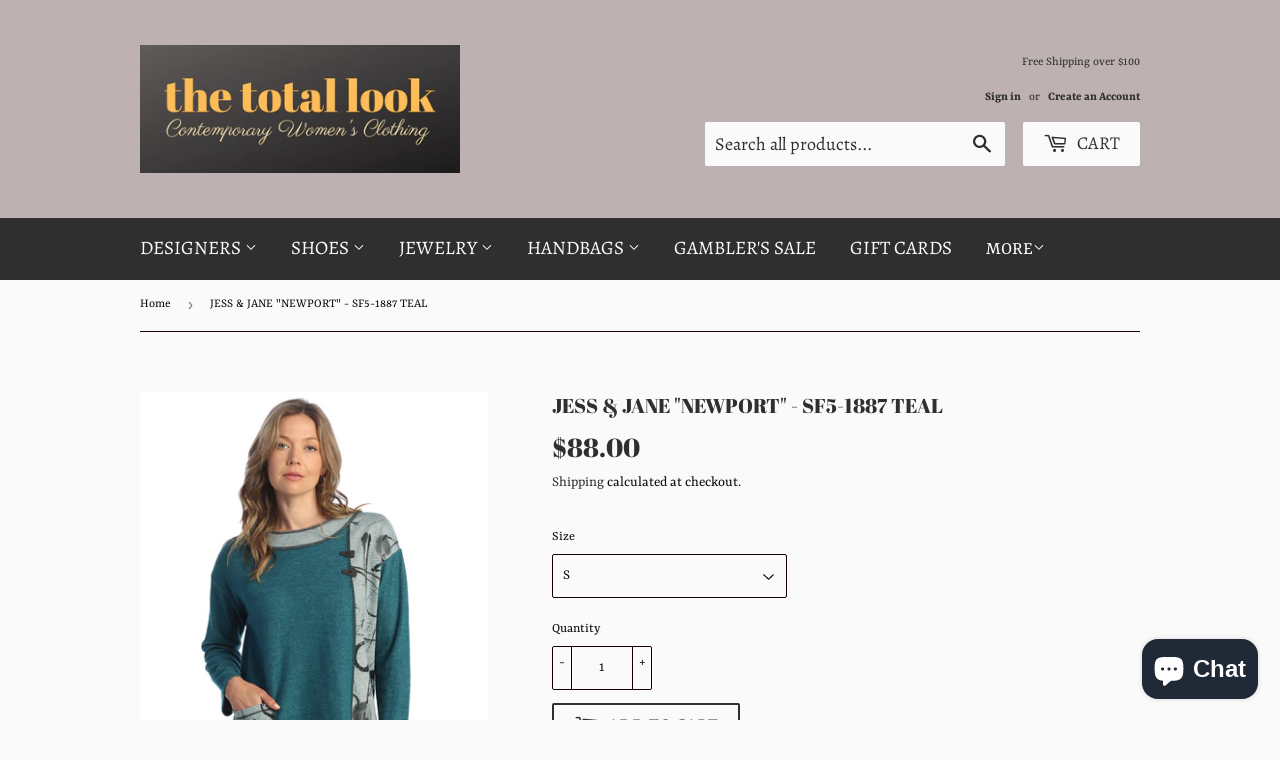

--- FILE ---
content_type: text/json
request_url: https://conf.config-security.com/model
body_size: 89
content:
{"title":"recommendation AI model (keras)","structure":"release_id=0x49:71:2d:49:68:55:7c:40:2d:7e:41:52:2c:20:31:37:46:39:3e:48:43:2d:28:33:79:72:48:47:78;keras;gm04bbsrx8ialmphfaxt5ensxgn5nicrn9xfa8s6uoqstcnn7pdj99ze8ttrfoc9u1382zk3","weights":"../weights/49712d49.h5","biases":"../biases/49712d49.h5"}

--- FILE ---
content_type: text/javascript; charset=utf-8
request_url: https://api.getdrip.com/client/track?url=https%3A%2F%2Fshopthetotallook.com%2Fproducts%2Fjess-jane-teal-newport-sf5-1887&visitor_uuid=2b29bc8b33fd4a35a849ee908c00999f&_action=Viewed%20a%20product&source=shopify&title=JESS%20%26%20JANE%20%22NEWPORT%22%20-%20SF5-1887%20TEAL&collection=140213846052%2C469804646436&product_type=Top&product_tags=fall%202023%2Cjess%20and%20jane%2Cjess%20and%20jane%20top%2Cjess%26jane%2Cjess%26janetop%2Ctop&vendor=Jess%20%26%20Jane&price=8800&compare_at_price=0&currency=USD&product_page_url=%2Fproducts%2Fjess-jane-teal-newport-sf5-1887&product_image_url=https%3A%2F%2Fshopthetotallook.com%2Fcdn%2Fshop%2Ffiles%2FSF5-1887-Teal.jpg%3Fv%3D1690312684&product_id=7300629332004&sku=%2C%2C%2C%2C%2C%2C&variant_id=40710572113956%2C40710572146724%2C40710572179492%2C40710572212260%2C40710572245028%2C40710572277796%2C40710572310564&drip_account_id=2964929&callback=Drip_149914824
body_size: -168
content:
Drip_149914824({ success: true, visitor_uuid: "2b29bc8b33fd4a35a849ee908c00999f", anonymous: true });

--- FILE ---
content_type: text/javascript; charset=utf-8
request_url: https://api.getdrip.com/client/track?url=https%3A%2F%2Fshopthetotallook.com%2Fproducts%2Fjess-jane-teal-newport-sf5-1887&visitor_uuid=2b29bc8b33fd4a35a849ee908c00999f&_action=Visited%20a%20page&source=drip&drip_account_id=2964929&callback=Drip_940106164
body_size: -170
content:
Drip_940106164({ success: true, visitor_uuid: "2b29bc8b33fd4a35a849ee908c00999f", anonymous: true });

--- FILE ---
content_type: text/javascript; charset=utf-8
request_url: https://api.getdrip.com/client/events/visit?drip_account_id=2964929&referrer=&url=https%3A%2F%2Fshopthetotallook.com%2Fproducts%2Fjess-jane-teal-newport-sf5-1887&domain=shopthetotallook.com&time_zone=UTC&enable_third_party_cookies=f&callback=Drip_817465844
body_size: -182
content:
Drip_817465844({ success: true, visitor_uuid: "2b29bc8b33fd4a35a849ee908c00999f" });